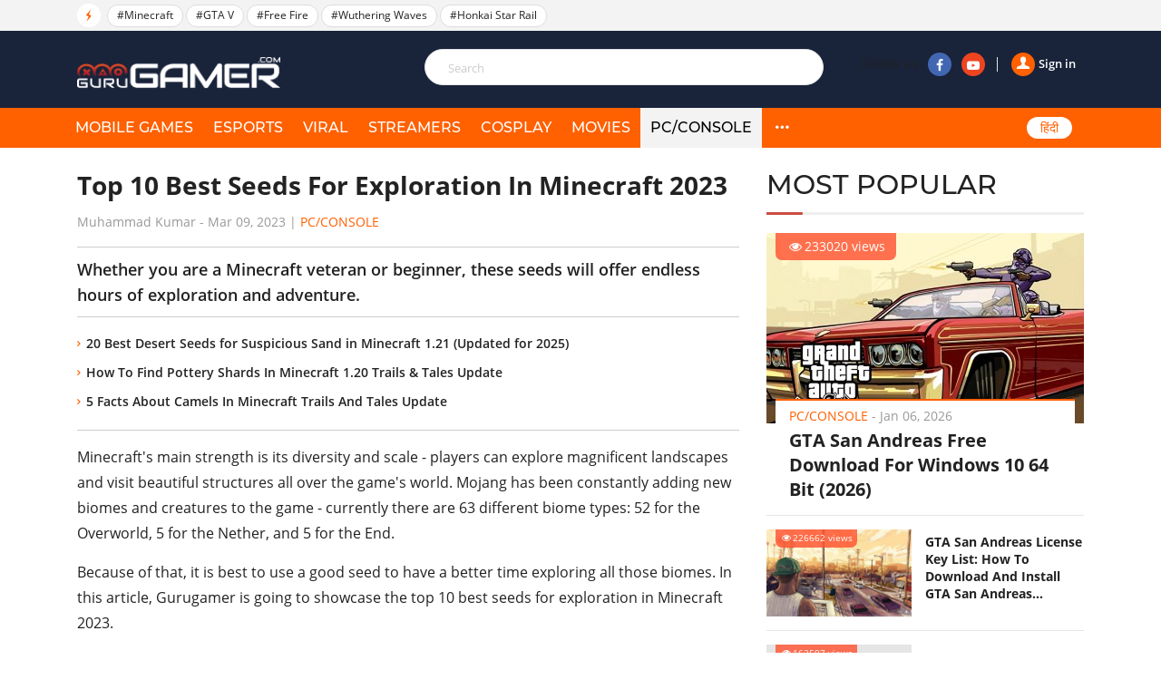

--- FILE ---
content_type: text/html; charset=UTF-8
request_url: https://gurugamer.com/pc-console/top-10-best-seeds-for-exploration-in-minecraft-2023-21824
body_size: 12322
content:
<!DOCTYPE html>
<html lang="en-IN" xmlns="http://www.w3.org/1999/xhtml"
      xmlns:og="http://ogp.me/ns#"
      xmlns:fb="https://www.facebook.com/2008/fbml">
<head>
    <meta charset="UTF-8"/>
    <meta content="IE=Edge" http-equiv="X-UA-Compatible"/>
    <meta content="width=device-width, initial-scale=1.0" name="viewport"/>
    <link rel="shortcut icon" href="/favicon.ico" type="image/x-icon"/>
    <title>Top 10 Best Seeds For Exploration In Minecraft 2023</title>
    <meta property="fb:pages" content="102999771334942"/>
    <link rel="apple-touch-icon" sizes="57x57" href="https://static.gurugamer.com/logo/apple-touch-icon-57x57.png"/>
    <link rel="apple-touch-icon" sizes="60x60" href="https://static.gurugamer.com/logo/apple-touch-icon-60x60.png"/>
    <link rel="apple-touch-icon" sizes="72x72" href="https://static.gurugamer.com/logo/apple-touch-icon-72x72.png"/>
    <link rel="apple-touch-icon" sizes="76x76" href="https://static.gurugamer.com/logo/apple-touch-icon-76x76.png"/>
    <link rel="apple-touch-icon" sizes="114x114" href="https://static.gurugamer.com/logo/apple-touch-icon-114x114.png"/>
    <link rel="apple-touch-icon" sizes="120x120" href="https://static.gurugamer.com/logo/apple-touch-icon-120x120.png"/>
    <link rel="apple-touch-icon" sizes="144x144" href="https://static.gurugamer.com/logo/apple-touch-icon-144x144.png"/>
    <link rel="apple-touch-icon" sizes="152x152" href="https://static.gurugamer.com/logo/apple-touch-icon-152x152.png"/>
    <link rel="apple-touch-icon" sizes="180x180" href="https://static.gurugamer.com/logo/apple-touch-icon-180x180.png"/>
    <meta property="og:site_name" content="GuruGamer.com"/>
    <meta name="robots" content="index, follow"/>
    <meta name="robots" content="max-image-preview:large">
<meta property="fb:app_id" content="254142428848734"/>
    <meta property="og:title" content="Top 10 Best Seeds For Exploration In Minecraft 2023"/>
    <meta name="twitter:title" content="Top 10 Best Seeds For Exploration In Minecraft 2023"/>
    <meta name="description" content="Whether you are a Minecraft veteran or beginner, these seeds will offer endless hours of exploration and adventure."/>
    <meta property="og:description" itemprop="description" content="Whether you are a Minecraft veteran or beginner, these seeds will offer endless hours of exploration and adventure."/>
    <meta name="twitter:description" content="Whether you are a Minecraft veteran or beginner, these seeds will offer endless hours of exploration and adventure."/>
    <meta property="og:type" content="article"/>
    <meta property="og:url" itemprop="url" content="https://gurugamer.com/pc-console/top-10-best-seeds-for-exploration-in-minecraft-2023-21824"/>
    <link rel="canonical" href="https://gurugamer.com/pc-console/top-10-best-seeds-for-exploration-in-minecraft-2023-21824"/>
        <meta name="twitter:card" content="summary_large_image"/>
<meta name="twitter:site" content="@ComGurugamer"/>
<meta name="twitter:creator" content="@ComGurugamer"/>
    <meta property="og:image" itemprop="thumbnailUrl" content="https://img.gurugamer.com/resize/1200x-/2023/02/14/minecraft-0-b41a.jpg"/>
    <meta property="og:image:width" content="1200"/>
    <meta property="og:image:height" content="628"/>
    <meta name="twitter:image" content="https://img.gurugamer.com/resize/1200x-/2023/02/14/minecraft-0-b41a.jpg"/>
    <meta property="article:published_time" content="2023-03-09T12:30:00+05:30"/>
    <link rel="amphtml" href="https://gurugamer.com/pc-console/top-10-best-seeds-for-exploration-in-minecraft-2023-21824/amp"/>

<link rel="alternate" type="application/rss+xml" href="https://gurugamer.com/feed" title="GuruGamer.com &raquo; Feed"/>
    <link rel="alternate" type="application/rss+xml" href="https://gurugamer.com/pc-console/top-10-best-seeds-for-exploration-in-minecraft-2023-21824/feed"
          title="Top 10 Best Seeds For Exploration In Minecraft 2023 &raquo; Feed"/>

        
    <link rel="manifest" href="/manifest.json"/>
    <meta name="theme-color" content="#c53427">

    <link rel="preload" href="https://static.gurugamer.com/font/fontello-v1/fontello.woff2" as="font" type="font/woff2" crossorigin>
    <link rel="preload" href="https://static.gurugamer.com/font/OpenSans-Regular.woff2" as="font" type="font/woff2" crossorigin>
    <link rel="preload" href="https://static.gurugamer.com/font/OpenSans-Bold.woff2" as="font" type="font/woff2" crossorigin>
    <link rel="preload" href="https://static.gurugamer.com/font/OpenSans-Semibold.woff2" as="font" type="font/woff2" crossorigin>
    <link rel="preload" href="https://static.gurugamer.com/font/Montserrat-Medium.woff2" as="font" type="font/woff2" crossorigin>

            <link rel="stylesheet" type="text/css" href="https://static.gurugamer.com/css/guru_post.min.css?v=1.0.54&token=b0nQN4_ri1n64ixbJ_04bg&ts=4076011907"/>
    
    <!-- Google Tag Manager -->
    <script>(function (w, d, s, l, i) {
            w[l] = w[l] || [];
            w[l].push({
                'gtm.start':
                    new Date().getTime(), event: 'gtm.js'
            });
            var f = d.getElementsByTagName(s)[0],
                j = d.createElement(s), dl = l != 'dataLayer' ? '&l=' + l : '';
            j.async = true;
            j.src =
                'https://www.googletagmanager.com/gtm.js?id=' + i + dl;
            f.parentNode.insertBefore(j, f);
        })(window, document, 'script', 'dataLayer', 'GTM-NMHF9M7');</script>
    <!-- End Google Tag Manager -->

    <!-- Facebook Pixel Code -->
        <!-- End Facebook Pixel Code -->

    <script type="text/javascript">
        var oEmbedToken = "254142428848734|24b63ef2299358bc4848e79d5ba9d15e";
    </script>
</head>

<body>
<div id="fb-root"></div>
<div id="ads_position_11" style="position: relative">
    <a href="javascript:void(0);" class="special-ad-close" title="Close"></a>
</div>
<header id="top" style="position: relative">
    <div class="top-head">
        <ul class="container">
            <li class="li-left">
                <span class="ic-flash"><i class="icon-flash-1"></i></span>
                <span class="list-tag tag-box owl-carousel owl-theme" id="trending-slider">
                                <a href="/minecraft.html" class="tag-item" title="Minecraft">#Minecraft</a>
            <a href="/gta-v.html" class="tag-item" title="GTA V">#GTA V</a>
            <a href="/free-fire.html" class="tag-item" title="Free Fire">#Free Fire</a>
            <a href="/wuthering-waves.html" class="tag-item" title="Wuthering Waves">#Wuthering Waves</a>
            <a href="/honkai-star-rail.html" class="tag-item" title="Honkai Star Rail">#Honkai Star Rail</a>
                        
                </span>
                <span class="sp-right hdt">
                  <a target="_blank" rel="nofollow" href="https://www.facebook.com/Gurugamer1" title="" class="fb">
                      <i class="icon-facebook-1"></i>
                  </a>
                  <a target="_blank" rel="nofollow" href="https://www.youtube.com/indigaming"
                     title="" class="yt">
                      <i class="icon-youtube-play"></i>
                  </a>
                </span>
            </li>
        </ul>
    </div>
    <div class="container" id="menu-header">
        <span class="bt-m">
            <i class="icon-menu"></i>
                    </span>
        <span class="bt-s"><i class="icon-search"></i><i class="icon-cancel"></i></span>
                    <a href="/" class="logo" title="Gurugamer.com | #1 Gaming News &amp; Reviews Website in India"></a>
                <div class="li-right" id="form-search" style="z-index: 100;height: 60px;">
            <form action="" class="fr-search js-search-form">
                <input maxlength="100" type="text" class="inp js-search-text" placeholder="Search">
                <button class="btn-search js-search-submit" type="submit"><i class="icon-search"></i></button>
            </form>
            <div class="box-right">
                <div class="box-user js-account-info on-loading">
                    <div class="signin show">
                        <a href="javascript:void(0);" class="js-login">
                            <span class="avt"><i class="icon-user-1"></i></span>Sign in                        </a>
                    </div>
                </div>
                <span class="sp-right">Follow us
                  <a rel="nofollow" target="_blank" href="https://www.facebook.com/Gurugamer1" title="Facebook"
                     class="fb"><i class="icon-facebook-1"></i></a>
                  <a rel="nofollow" target="_blank" href="https://www.youtube.com/indigaming" title="Youtube"
                     class="yt"><i class="icon-youtube-play"></i></a>
                </span>
            </div>
        </div>
    </div>
    <div class="menu">
        <div class="container">
                                                <div class="bg-menu"></div>
            <div class="nav">
                <div class="box-user-mb on-loading">
                    <div class="signin show">
                        <a href="javascript:void(0);" class="js-login">
                            <span class="avt">
                                <i class="icon-user-1"></i>
                            </span>
                            Sign in                        </a>
                    </div>
                </div>
                <span class="second-cancel-btn"><i class="icon-cancel"></i></span>
                <ul class="in-nav">
                    <li class="">
                        <a href="/mobile-games" title="MOBILE GAMES">MOBILE GAMES</a>
                    </li>
                    <li class="">
                        <a href="/esports" title="eSPORTS">eSPORTS</a>
                    </li>
                    <li class="">
                        <a href="/viral" title="VIRAL">VIRAL</a>
                    </li>
                    <li class="">
                        <a href="/streamers" title="STREAMERS">STREAMERS</a>
                    </li>
                    <li class="">
                        <a href="/cosplay" title="COSPLAY">COSPLAY</a>
                    </li>
                    <li class="">
                        <a href="/movies" title="MOVIES">MOVIES</a>
                    </li>
                                            <li class="hmb active">
                            <a href="/pc-console" title="PC/Console">PC/Console</a>
                        </li>
                                        <li class="hdt active">
                        <a href="/pc-console" title="PC/CONSOLE">PC/CONSOLE</a>
                    </li>
                    <li class="hdt">
                        <a href="/reviews" title="REVIEWS">REVIEWS</a>
                    </li>
                    <li class="hdt">
                        <a href="/videos" title="VIDEOS">VIDEOS</a>
                    </li>
                    <li class="hdt">
                        <a href="/sports" title="SPORTS">SPORTS</a>
                    </li>
                    <li class="hmb menu-icon more">
                        <a href="javascript:;" title="More" rel="nofollow">
                            <i class="icon-dot-3"></i>
                            <i class="icon-cancel"></i>
                        </a>
                    </li>
                    <li class="select-language mb-left desk-top-right">
                        <a href="https://hindi.gurugamer.com"
                           title="हिंदी">हिंदी</a>
                    </li>
                </ul>
            </div>
        </div>
    </div>
    <div class="full-menu">
        <ul class="container">
            <li>
                <a href="/mobile-games" title="MOBILE GAMES">MOBILE GAMES</a>
            </li>
            <li>
                <a href="/esports" title="eSPORTS">eSPORTS</a>
            </li>
            <li>
                <a href="/viral" title="VIRAL">VIRAL</a>
            </li>
            <li>
                <a href="/streamers" title="STREAMERS">STREAMERS</a>
            </li>
            <li>
                <a href="/cosplay" title="COSPLAY">COSPLAY</a>
            </li>
            <li>
                <a href="/movies" title="MOVIES">MOVIES</a>

            </li>
            <li>
                <a href="/pc-console" title="PC/CONSOLE">PC/CONSOLE</a>
            </li>
            <li>
                <a href="/reviews" title="REVIEWS">REVIEWS</a>
            </li>
            <li>
                <a href="/videos" title="VIDEOS">VIDEOS</a>
            </li>
            <li>
                <a href="/sports" title="SPORTS">SPORTS</a>
            </li>
        </ul>
    </div>
</header>

                <div class="container-main">
        <article class="page-detail">
                <div class="container clear">
            <div class="col-big col-current">

                <div class="post-detail current-story box-post current-url"
                     id="next-story-21824"
                     data-id="21824"
                     data-url="/pc-console/top-10-best-seeds-for-exploration-in-minecraft-2023-21824"
                     data-token="g+7vHW3KXamL8V/iprAIdEXwL6+1FWRHvvOW/DB6x3Ax/O0Td5i5PfnT3vEjQ+YElNxJEBiBWHvt99ctjlHf4O+OWBchZy3oN42uIqh7TPbeOQsjN2Lw+aQ3gJJjgoQROm9qlUMQZx/Y3Vlq559Axw=="
                     data-c="3"
                     data-ad-disabled="0">
                                        <div class="box-title-detail">
                        <h1 class="title-detail post-url">
                            Top 10 Best Seeds For Exploration In Minecraft 2023
                        </h1>
                        <p class="info-news">
                                                            <span title="Muhammad Kumar">Muhammad Kumar</span>
                                                        - <span class="time-ago"
                                    title="2023-03-09T12:30:00+05:30">Mar 09, 2023</span> |
                            <a href="/pc-console" class="lnk-org">PC/Console</a>
                        </p>
                    </div>
                    <h2 class="short-desc-detail">
                        Whether you are a Minecraft veteran or beginner, these seeds will offer endless hours of exploration and adventure.
                    </h2>
                                            <ul class="more-lnk">
                                                            <li><a href="/pc-console/20-best-desert-seeds-for-suspicious-sand-in-minecraft-1-21-21814" class="it-lnk">20 Best Desert Seeds for Suspicious Sand in Minecraft 1.21 (Updated for 2025)</a></li>
                                                            <li><a href="/pc-console/how-to-find-pottery-shards-in-minecraft-1-20-trails-tales-update-21813" class="it-lnk">How To Find Pottery Shards In Minecraft 1.20 Trails &amp; Tales Update</a></li>
                                                            <li><a href="/pc-console/5-facts-about-camels-in-minecraft-trails-and-tales-update-21817" class="it-lnk">5 Facts About Camels In Minecraft Trails And Tales Update</a></li>
                                                    </ul>
                    
                    <div class="desciption post-content content-news">
                        <p>Minecraft's main strength is its diversity and scale - players can explore magnificent landscapes and visit beautiful structures all over the game's world. Mojang has been constantly adding new biomes and creatures to the game - currently there are 63 different biome types: 52 for the Overworld, 5 for the Nether, and 5 for the End.</p>
<p>Because of that, it is best to use a good seed to have a better time exploring all those biomes. In this article, Gurugamer is going to showcase the top 10 best seeds for exploration in Minecraft 2023.</p>
<h2 id="mcetoc_1g62i28ftms">1. Multiple Biomes at Spawn</h2>
<ul>
<li><strong>Seed: 46942827301</strong></li>
</ul>
<figure id="attachment_102236" class="wp-caption alignnone" style="width: 740px"><img src="https://img.gurugamer.com/resize/480x-/no-avatar.jpg" data-src="https://img.gurugamer.com/resize/740x-/2022/06/21/faa5c-16557775473071-1920-e499.jpg" width="740" height="421" class="wp-image-102236 lazy-image" alt="Faa5c 16557775473071 1920" /><figcaption class="wp-caption-text">Multiple Biomes at Spawn</figcaption></figure>
<p>Seeds with multiple biomes near spawn are a Minecraft classic. The more biomes you can find near your spawn, the better. In this particular seed, players spawn in a mountain grove with a number of other biomes surrounding it.</p><ins class="adsbygoogle"
     style="display:block"
     data-ad-client="ca-pub-3353093352836916"
     data-ad-slot="2344726653"
     data-ad-format="auto"
     data-full-width-responsive="true"></ins>
<script>
     (adsbygoogle = window.adsbygoogle || []).push({});
</script>
<p>Within a few steps of the spawn point, it is possible to find snowy mountain peaks, a dark forest,  jungles/bamboo jungles, and even an old spruce wood taiga. These unique biomes provide players with a lot of variety for their blocks, which allows them to create unique structures right from the start.</p>
<h2>2. Mushroom Island</h2>
<ul>
<li><strong>Seed: 7749012223532925400</strong></li>
</ul>
<p>This seed has one of the biggest Mushroom Field islands I’ve ever come across in Minecraft. The biome is perfect to settle down and build your first base, as it does not have hostile mob spawns.</p><ins class="adsbygoogle"
     style="display:block"
     data-ad-client="ca-pub-3353093352836916"
     data-ad-slot="5715504767"
     data-ad-format="auto"
     data-full-width-responsive="true"></ins>
<script>
     (adsbygoogle = window.adsbygoogle || []).push({});
</script>
<p>The island is surrounded by a ring of Ocean Monuments. Additionally, you can head east and find a colder climate with snowy villages and igloos. Alternatively, there are multiple biomes to explore in the west. You’ll also find multiple villages; you can choose which ones you’d like to raid.</p>
<figure id="attachment_99719" class="wp-caption alignnone" style="width: 740px"><img src="https://img.gurugamer.com/resize/480x-/no-avatar.jpg" data-src="https://img.gurugamer.com/resize/740x-/2022/02/08/mushroom-field-2f87.jpg" width="740" height="416" class="wp-image-99719 lazy-image" alt="Mushroom Field" /><figcaption class="wp-caption-text">Mushroom Island</figcaption></figure>
<h2>3. Stony mountains with Village</h2>
<ul>
<li><strong>Seed: -494460667990824802</strong></li>
</ul>
<p>This seed spawns players right on top of a circular and stony mountain range that spans hundreds of blocks. The best part is that the center of the mountain biome is a small, lukewarm Ocean biome. This is fairly rare, allowing players a good source of water and various other resources for their builds.</p>
<figure id="attachment_106015" class="wp-caption alignnone" style="width: 740px"><img src="https://img.gurugamer.com/resize/480x-/no-avatar.jpg" data-src="https://img.gurugamer.com/resize/740x-/2023/02/06/stony-mountains-with-village-f3e9.png" width="740" height="416" class="wp-image-106015 lazy-image" alt="Stony Mountains With Village" /><figcaption class="wp-caption-text">Stony mountains with Village</figcaption></figure>
<p>Additionally, a Plains Village generates right at the foot of this mountain, which allows players to loot various resources. There is also a forest biome right next to it as well.</p>
<h2 id="mcetoc_1g62i28ftn0">4. Ice Spike Villages</h2>
<ul>
<li><strong>Seed Code: -1683905072585972978</strong></li>
</ul>
<figure id="attachment_102241" class="wp-caption alignnone" style="width: 740px"><img src="https://img.gurugamer.com/resize/480x-/no-avatar.jpg" data-src="https://img.gurugamer.com/resize/740x-/2022/06/21/ice-spikes-biome-babe.png" width="740" height="387" class="wp-image-102241 lazy-image" alt="Ice Spikes Biome" /><figcaption class="wp-caption-text">Ice Spike Villages</figcaption></figure>
<p>Ice spike biomes in Minecraft are nearly inhospitable but look super good for a base. While this seed has nothing at the exact spawn point, players can find two villages nearby at (X: 243, Y: 63, Z: 239) and (X: 85, Y: 65, Z: -159). By looting and trading in these villages, they should have enough items to kickstart building a Minecraft base.</p>
<h2>5. Desert Temple + 2 villages</h2>
<ul>
<li><strong>Seed: 11067183474</strong></li>
</ul>
<figure id="attachment_89702" class="wp-caption alignnone" style="width: 740px"><img src="https://img.gurugamer.com/resize/480x-/no-avatar.jpg" data-src="https://img.gurugamer.com/resize/740x-/2021/07/21/excavated-desert-temple-fddf.png" width="740" height="392" class="wp-image-89702 lazy-image" alt="Excavated Desert Temple" /><figcaption class="wp-caption-text">Desert Temple + 2 villages</figcaption></figure>
<p>This seed is similar to the first one, with players spawning in a huge desert village that has multiple farms and even an ironsmith in it. There is also a 2nd large village just a few dozen blocks away, with its own lava pool.</p>
<p>The thing that makes the second village special is the desert temple right next to it. Players can loot both villages for the tools to start their archaeology journey immediately.</p>
<h2 id="mcetoc_1g4s20p4276">6. 10 Ancient Cities in Deep Dark</h2>
<ul>
<li><strong>Seed: 5146159088207717555</strong></li>
</ul>
<p>Usually, a single deep dark biome can only spawn one Ancient City. This makes gathering unique drops pretty tedious, as you need to find the biomes multiple times. However, this seed has 10 ancient cities spawn inside a single large deep dark biome, creating a gigantic city complex. Players can head from one city to another to collect all the loot they want</p>
<figure id="attachment_103553" class="wp-caption alignnone" style="width: 740px"><img src="https://img.gurugamer.com/resize/480x-/no-avatar.jpg" data-src="https://img.gurugamer.com/resize/740x-/2022/08/29/the-warden-ancient-city-centre-monument-0538.jpg" width="740" height="416" class="wp-image-103553 lazy-image" alt="The Warden Ancient City Centre Monument" /><figcaption class="wp-caption-text">10 Ancient Cities in Deep Dark</figcaption></figure>
<h2 id="mcetoc_1g62i28ftn3">7. Hollow Mountain</h2>
<ul>
<li><strong>Seed Code: 8486672581758651406</strong></li>
</ul>
<p>Mountains in Minecraft sometimes generate in a very unusual way, and in this seed, it spawns overlapping a cave biome. The whole mountain is hollowed, featuring berries similar to a lush cave biome. There should be a small crash at the base of the mountain that allows players to enter and explore.</p>
<figure id="attachment_102243" class="wp-caption alignnone" style="width: 740px"><img src="https://img.gurugamer.com/resize/480x-/no-avatar.jpg" data-src="https://img.gurugamer.com/resize/740x-/2022/06/21/9231f-16554348722450-1920-e1b1.jpg" width="740" height="416" class="wp-image-102243 lazy-image" alt="9231f 16554348722450 1920" /><figcaption class="wp-caption-text">Hollow Mountain</figcaption></figure>
<h2>8. Badlands Mountains with Woodland Mansion</h2>
<ul>
<li><strong>Seed: 6970272819056372946</strong></li>
</ul>
<p>This seed starts you off in a flat area of a Badlands biome. All of its mountains are pretty large in size, with some of them even extending up to the maximum height.</p>
<figure id="attachment_106021" class="wp-caption alignnone" style="width: 740px"><img src="https://img.gurugamer.com/resize/480x-/no-avatar.jpg" data-src="https://img.gurugamer.com/resize/740x-/2023/02/06/badlands-mountains-with-woodland-mansion-2d66.jpg" width="740" height="416" class="wp-image-106021 lazy-image" alt="Badlands Mountains With Woodland Mansion" /><figcaption class="wp-caption-text">Badlands Mountains with Woodland Mansion</figcaption></figure>
<p>The eastern side of your spawn area contains a mangrove swamp, which has a Woodland Mansion at its edge. Furthermore, this Woodland Mansion connects to one end with a Lukewarm Lake, which has a Plains Village at its other end.</p>
<h2>9. Border Village Between Biomes</h2>
<ul>
<li><strong>Seed: 21320</strong></li>
</ul>
<p>This Minecraft seed has a little bit of everything. It spawns at a crossroad bordering a forest, jungle, and badlands biome at approximately (X: -250, Z: -150). The village in this spawn is also quite a bit larger than what players can usually find. Being close to a badland biome also provides opportunities to explore mineshafts for XP and loot.</p>
<figure id="attachment_102276" class="wp-caption alignnone" style="width: 740px"><img src="https://img.gurugamer.com/resize/480x-/no-avatar.jpg" data-src="https://img.gurugamer.com/resize/740x-/2022/06/22/0797d-16558615134895-1920-abf6.jpg" width="740" height="416" class="wp-image-102276 lazy-image" alt="0797d 16558615134895 1920" /><figcaption class="wp-caption-text">Border Village Between Biomes</figcaption></figure>
<p>It might take a while to travel to the village but after players have reached it, they would have enough supplies for their survival and building needs.</p>
<h2>10. Lake And Snowy Mountains</h2>
<ul>
<li><strong>Seed: -6614148827412908321</strong></li>
</ul>
<p>With this seed, you’ll find a Taiga Village nestled into the side of a mountain, which overlooks a lake. Near spawn is a Zombie Plains Village as well as buried treasure. As you explore outwards, you’ll also find an Igloo and Plains Village.</p>
<figure id="attachment_92812" class="wp-caption alignnone" style="width: 740px"><img src="https://img.gurugamer.com/resize/480x-/no-avatar.jpg" data-src="https://img.gurugamer.com/resize/740x-/2021/09/11/snowy-taiga-ddca.png" width="740" height="392" class="wp-image-92812 lazy-image" alt="Snowy Taiga" /><figcaption class="wp-caption-text">Lake And Snowy Mountains</figcaption></figure>
<p>The seed does have more to offer, though.  The island in the middle of the lake would be perfect for a mansion. And behind it is a stunning icy mountain range.</p>
<p><em><strong>&gt;&gt;&gt; Read more: <a href="https://gurugamer.com/pc-console/5-facts-about-camels-in-minecraft-trails-and-tales-update-21817">5 Facts About Camels In Minecraft Trails And Tales Update</a></strong></em></p>

                    </div>
                    <div class="box-plugin-socical">
    <div class="fb-like"
         data-href="https://gurugamer.com/pc-console/top-10-best-seeds-for-exploration-in-minecraft-2023-21824"
         data-layout="button_count" data-action="like" data-size="large"
         data-share="true">
    </div>
</div>
                        <div class="tab-tag">
        <span class="btn-tag" title="">Tags</span>
        <div class="list-tag owl-carousel-detail owl-carouse" id="list-tag-main">
                            <a class="item-tag" href="/minecraft.html"
                   title="Minecraft" rel="tag">#Minecraft
                </a>
                            <a class="item-tag" href="/minecraft-1-20.html"
                   title="Minecraft 1.20" rel="tag">#Minecraft 1.20
                </a>
                            <a class="item-tag" href="/minecraft-guide.html"
                   title="Minecraft Guide" rel="tag">#Minecraft Guide
                </a>
                        <a></a>
        </div>
    </div>


                    
                    <div class="box-comment">
    <h2 class="title-header-cm"><span id="total-badge-21824"></span> Comments</h2>
    <div class="pull-right-cm">Sort by <a href="javascript:void(0)" class="btn-bd sort-comment active" data-type="0">Newest</a>|<a href="javascript:void(0)" class="btn-bd sort-comment" data-type="1">Popular</a></div>
    <form class="frm-comment">
        <textarea id="txt-cm-21824" type="text" class="inp-cm input-cm" name="txt-cm" required maxlength="1000" data-parent-id="0"></textarea>
        <label for="txt-cm-21824" class="lbl-msg">
                            Please <a href="javascript:void(0)" class="lnk-org js-login">sign in</a> to send your comment.
                    </label>
        <div class="action">
            <button class="btn-comment" type="submit">Send</button>
        </div>
    </form>
    <div id="post-comment-21824" class="list-comment">
        <a href="javascript: void(0)" class="lnk-more-comment more-comments" data-data-id="21824">
            <i class="icon-right"></i>View more comments
        </a>
    </div>
</div>
                                            <a href="https://gurugamer.com/pc-console/ultimate-guide-to-the-best-pets-in-minecraft-survival-2026-edition-26315"
                           class="next-news"
                           data-target-url="/ajax/related-post.json"
                           data-next-id="26315"
                           data-token="hK/T8XcTnEvEIhV445UiQkom0yJjdBEf/CfvvLaNLTNY0pGdJWP1yWII0FwVYRGQEYR39agWzYDkLjz8szaJ7iivx6WHGtWfR1NnWuoDa4AuIlm1zvK9ScyYshVWgo27U7+YdST0yNYkXN8lY4aajQ==">
                            <span class="span">Next story</span>
                            <i class="icon-down-circle"></i>
                        </a>
                        <div id="loading-panel" class="wrapper hidden">
    <div class="wrapper-cell">
        <div class="image animated-background" style="width: 100%;"></div>
        <div class="text">
            <div class="text-title animated-background"></div>
            <div class="text-title animated-background"></div>
            <div class="text-title animated-background"></div>
            <div class="text-title animated-background"></div>
            <div class="text-title animated-background"></div>
        </div>
    </div>
</div>                                    </div>
            </div>
            <div class="col-sm box-sm">

                    <div class="box-popular">
        <h2 class="title-box">MOST POPULAR</h2>
        <div class="inner-pop">
            <div class="inner-sl owl-carousel owl-theme" id="most-popular-slider">
                                                <div class="item-news big-news">
                        <div class="image">
                            <a href="/pc-console/gta-san-andreas-free-download-for-windows-10-64-bit-14711">
                                <img width="350" height="210" class="lazy-image" src="https://img.gurugamer.com/crop/350x210/no-avatar.jpg" data-src="https://img.gurugamer.com/crop/350x210/2020/12/04/gta-san-andreas-window-10-2-b143.jpg" alt="GTA San Andreas Free Download For Windows 10 64 Bit (2026)"/>
                            </a>
                            <span class="num-view"><i class="icon-eye"></i>233020 views</span>
                        </div>
                        <div class="caption">
                            <p class="info-news">
                                <a href="/pc-console" title=PC/Console""
                                   class="lnk-org">PC/Console</a> -
                                <span class="time-ago"
                                      title="2026-01-06T18:40:00+05:30">Jan 06, 2026</span>
                            </p>
                            <h3 class="title">
                                <a href="/pc-console/gta-san-andreas-free-download-for-windows-10-64-bit-14711">GTA San Andreas Free Download For Windows 10 64 Bit (2026)</a>
                            </h3>
                        </div>
                    </div>
                                                                <div class="item-news sub-items clear">
                        <div class="image">
                            <a href="/pc-console/gta-san-andreas-license-key-16766">
                                <img width="160" height="96" src="https://img.gurugamer.com/crop/350x210/no-avatar.jpg" data-src="https://img.gurugamer.com/crop/350x210/2021/04/23/2553203-b0e2.jpg" alt="GTA San Andreas License Key List: How To Download And Install GTA San Andreas (Updated 2025)" class="img lazy-image"/></a>
                            <span class="num-view"><i class="icon-eye"></i>226662 views</span>
                        </div>
                        <div class="caption">
                            <p class="info-news">
                                <a href="/pc-console" title="PC/Console"
                                   class="lnk-org">PC/Console</a> -
                                <span class="time-ago"
                                      title="2025-05-25T19:39:00+05:30">May 25, 2025</span>
                            </p>
                            <h3 class="title">
                                <a href="/pc-console/gta-san-andreas-license-key-16766">GTA San Andreas License Key List: How To Download And Install GTA San Andreas (Updated 2025)</a>
                            </h3>
                        </div>
                    </div>
                                                                <div class="item-news sub-items clear">
                        <div class="image">
                            <a href="/pc-console/gta-5-nsfw-mods-18558">
                                <img width="160" height="96" src="https://img.gurugamer.com/crop/350x210/no-avatar.jpg" data-src="https://img.gurugamer.com/crop/350x210/2021/09/16/3-9977.jpg" alt="11 Best GTA 5 NSFW Mods (Updated for 2025) &amp; Where To Download" class="img lazy-image"/></a>
                            <span class="num-view"><i class="icon-eye"></i>162597 views</span>
                        </div>
                        <div class="caption">
                            <p class="info-news">
                                <a href="/pc-console" title="PC/Console"
                                   class="lnk-org">PC/Console</a> -
                                <span class="time-ago"
                                      title="2025-05-09T15:17:00+05:30">May 09, 2025</span>
                            </p>
                            <h3 class="title">
                                <a href="/pc-console/gta-5-nsfw-mods-18558">11 Best GTA 5 NSFW Mods (Updated for 2025) &amp; Where To Download</a>
                            </h3>
                        </div>
                    </div>
                                                                <div class="item-news sub-items clear">
                        <div class="image">
                            <a href="/pc-console/minecraft-java-edition-redeem-code-free-14487">
                                <img width="160" height="96" src="https://img.gurugamer.com/crop/350x210/no-avatar.jpg" data-src="https://img.gurugamer.com/crop/350x210/2020/12/02/minecraft-java-edition-4575.jpg" alt="How To Get Minecraft Java Edition Redeem Code Free (Updated 2025)" class="img lazy-image"/></a>
                            <span class="num-view"><i class="icon-eye"></i>135007 views</span>
                        </div>
                        <div class="caption">
                            <p class="info-news">
                                <a href="/pc-console" title="PC/Console"
                                   class="lnk-org">PC/Console</a> -
                                <span class="time-ago"
                                      title="2025-06-07T07:16:00+05:30">Jun 07, 2025</span>
                            </p>
                            <h3 class="title">
                                <a href="/pc-console/minecraft-java-edition-redeem-code-free-14487">How To Get Minecraft Java Edition Redeem Code Free (Updated 2025)</a>
                            </h3>
                        </div>
                    </div>
                                                                <div class="item-news sub-items clear">
                        <div class="image">
                            <a href="/pc-console/gta-san-andreas-free-download-for-windows-10-10953">
                                <img width="160" height="96" src="https://img.gurugamer.com/crop/350x210/no-avatar.jpg" data-src="https://img.gurugamer.com/crop/350x210/2020/06/22/grand-theft-auto-san-andreas-b936.jpg" alt="How To Get GTA San Andreas Free Download For Windows 10" class="img lazy-image"/></a>
                            <span class="num-view"><i class="icon-eye"></i>127657 views</span>
                        </div>
                        <div class="caption">
                            <p class="info-news">
                                <a href="/pc-console" title="PC/Console"
                                   class="lnk-org">PC/Console</a> -
                                <span class="time-ago"
                                      title="2020-06-22T14:49:00+05:30">Jun 22, 2020</span>
                            </p>
                            <h3 class="title">
                                <a href="/pc-console/gta-san-andreas-free-download-for-windows-10-10953">How To Get GTA San Andreas Free Download For Windows 10</a>
                            </h3>
                        </div>
                    </div>
                                        </div>
        </div>
    </div>
                                                                                                
                
                    <div class="box-news-sm box-left-ft">
        <h2 class="title-box">FEATURED STORIES</h2>
                <figure class="item-news-left">
            <a href="/pc-console/ultimate-guide-to-minecrafts-spongebob-biomes-download-setup-and-survival-strategies-26089" class="image" title="Ultimate Guide to Minecraft&#039;s SpongeBob Biomes: Download, Setup, and Survival Strategies">
                <img width="160" height="96" class="lazy-image img" src="https://img.gurugamer.com/crop/160x96/no-avatar.jpg" data-src="https://img.gurugamer.com/crop/160x96/2025/12/20/8a552-17661869914103-1920-4890.jpg" alt="Ultimate Guide to Minecraft&#039;s SpongeBob Biomes: Download, Setup, and Survival Strategies">
            </a>
            <figcaption class="caption">
                <h3 class="h">
                    <a href="/pc-console/ultimate-guide-to-minecrafts-spongebob-biomes-download-setup-and-survival-strategies-26089" title="Ultimate Guide to Minecraft&#039;s SpongeBob Biomes: Download, Setup, and Survival Strategies" class="title-news">Ultimate Guide to Minecraft&#039;s SpongeBob Biomes: Download, Setup, and Survival Strategies</a>
                </h3>
            </figcaption>
        </figure>
                <figure class="item-news-left">
            <a href="/pc-console/a-complete-guide-to-all-minecraft-world-types-21078" class="image" title="A Complete Guide To All Minecraft World Types (2025 Edition)">
                <img width="160" height="96" class="lazy-image img" src="https://img.gurugamer.com/crop/160x96/no-avatar.jpg" data-src="https://img.gurugamer.com/crop/160x96/2022/09/23/62f7b-16636617083985-1920-2b47.jpg" alt="A Complete Guide To All Minecraft World Types (2025 Edition)">
            </a>
            <figcaption class="caption">
                <h3 class="h">
                    <a href="/pc-console/a-complete-guide-to-all-minecraft-world-types-21078" title="A Complete Guide To All Minecraft World Types (2025 Edition)" class="title-news">A Complete Guide To All Minecraft World Types (2025 Edition)</a>
                </h3>
            </figcaption>
        </figure>
                <figure class="item-news-left">
            <a href="/pc-console/list-of-all-gta-5-jdm-cars-17955" class="image" title="List Of All GTA 5 JDM Cars And Their Real Life Counterpart">
                <img width="160" height="96" class="lazy-image img" src="https://img.gurugamer.com/crop/160x96/no-avatar.jpg" data-src="https://img.gurugamer.com/crop/160x96/2021/07/28/jesterclassic-gtao-75d4.jpg" alt="List Of All GTA 5 JDM Cars And Their Real Life Counterpart">
            </a>
            <figcaption class="caption">
                <h3 class="h">
                    <a href="/pc-console/list-of-all-gta-5-jdm-cars-17955" title="List Of All GTA 5 JDM Cars And Their Real Life Counterpart" class="title-news">List Of All GTA 5 JDM Cars And Their Real Life Counterpart</a>
                </h3>
            </figcaption>
        </figure>
                <figure class="item-news-left">
            <a href="/pc-console/top-7-most-challenging-missions-in-the-gta-series-17969" class="image" title="Top 7 Most Challenging Missions In The GTA Series">
                <img width="160" height="96" class="lazy-image img" src="https://img.gurugamer.com/crop/160x96/no-avatar.jpg" data-src="https://img.gurugamer.com/crop/160x96/2021/07/29/maxresdefault-5-49b8.jpg" alt="Top 7 Most Challenging Missions In The GTA Series">
            </a>
            <figcaption class="caption">
                <h3 class="h">
                    <a href="/pc-console/top-7-most-challenging-missions-in-the-gta-series-17969" title="Top 7 Most Challenging Missions In The GTA Series" class="title-news">Top 7 Most Challenging Missions In The GTA Series</a>
                </h3>
            </figcaption>
        </figure>
                <figure class="item-news-left">
            <a href="/pc-console/how-to-give-money-in-gta-5-online-11246" class="image" title="A Complete Guide On How To Give Money In GTA 5 Online 2025">
                <img width="160" height="96" class="lazy-image img" src="https://img.gurugamer.com/crop/160x96/no-avatar.jpg" data-src="https://img.gurugamer.com/crop/160x96/2020/07/07/maxresdefault-22-1eb7.jpg" alt="A Complete Guide On How To Give Money In GTA 5 Online 2025">
            </a>
            <figcaption class="caption">
                <h3 class="h">
                    <a href="/pc-console/how-to-give-money-in-gta-5-online-11246" title="A Complete Guide On How To Give Money In GTA 5 Online 2025" class="title-news">A Complete Guide On How To Give Money In GTA 5 Online 2025</a>
                </h3>
            </figcaption>
        </figure>
            </div>

                <div class="anchor"></div><div class="sticky-banner-wrapper">
                </div></div>
            <div class="col-big" id="box-related-articles">
                            </div>

        </div>
    </article>
    <input id="postId" type="hidden" value="21824"/>

    <script type="text/javascript">
        var alertMessages = {
            likeBtn: "Like",
            replyBtn: "Reply",
            viewMoreRepBtn: "View more replies",
            sendBtn: "Send",
            addCmtMessage: "Add a comment.",
            remaining_time_msg: '<span id="error-message">Please wait for <span id="counting-time">$remainingTime</span> seconds to send the next comment</span>',
            login_require_msg: 'Please <a href="javascript:void(0)" class="lnk-org js-login">sign in</a> to send your comment.'
        };
    </script>

    
    <script id="comment-template" type="text/x-jquery-tmpl">
        <div id="cmt${commentId}" class="item-comment" data-id="${commentId}" data-point="${point}">
            <div class="box-info-comment">
                <div class="avt-cm">
                    <img src="${getCommentUserAvatar()}" alt="${fullname}">
                </div>
                <div class="info-comment">
                    <p class="user-cm-name">${fullname}
                        <span class="time time-ago" title="${createdDate}">${createdDate}</span>
                    </p>
                </div>
                <div class="full-comment">
                    <p class="desc-cm">${content}</p>
                    <div class="action-cm">
                        <a href="javascript:void(0)" class="num-like like-comment" data-comment-id="${commentId}"><i class="icon-thumbs-up"></i>${alertMessages.likeBtn} (<span class="like-badge">${likeCount}</span>)</a>
                        <a href="javascript:void(0)" class="lnk-reply reply-btn" data-reply-count="${replyCount}" data-comment-id="${commentId}">${alertMessages.replyBtn} (${replyCount})</a>
                    </div>
                </div>
                <div id="replies-comment-${commentId}" class="sub-comment" data-id="${commentId}">
                {{if replies.hasMore}}
                    <div class="box-reply-more">
                        <a href="javascript: void(0)" class="lnk-more-comment more-replies-comment" data-comment-id="${commentId}"><i class="icon-right"></i> ${alertMessages.viewMoreRepBtn}</a>
                        {{if replies.preview}}
                            {{tmpl(replies.preview) "#user-avatar-preview"}}
                        {{/if}}
                        <span class="avt-more last-child"><i class="dot"></i><i class="dot"></i><i class="dot"></i></span>
                    </div>
                {{/if}}
                {{if replyCount>0 }}
                    {{if replies.replyList}}
                        {{tmpl(replies.replyList) "#reply-comment-template"}}
                    {{/if}}
                {{/if}}
                <div id="reply-comment-${commentId}" class="form-cm-mn hidden">
                    <div class="avt-cm"><img src="${userAvatar}" alt=""></div>
                    <form action="" method="" class="frm-cm">
                        <div class="control">
                            <textarea type="text" name="txt-cm" class="input-cm" placeholder="${alertMessages.addCmtMessage}" required maxlength="1000" data-parent-id="${commentId}"></textarea>
                        </div>
                        <button type="submit" class="btn-comment">${alertMessages.sendBtn}</button>
                    </form>
                </div>
                </div>
            </div>
        </div>
    </script>
    <script id="reply-comment-template" type="text/x-jquery-tmpl">
        <div class="item-comment" data-id="${commentId}" data-point="${point}">
            <div class="box-info-comment">
                <div class="avt-cm">
                    <img src="${getCommentUserAvatar()}" alt="${fullname}">
                </div>
                <div class="info-comment">
                    <p class="user-cm-name">${fullname}</p>
                    <p class="desc-cm">${content}</p>
                    <div class="action-cm">
                        <a href="javascript:void(0)" class="num-like like-comment" data-comment-id="${commentId}">
                            <i class="icon-thumbs-up"></i>${alertMessages.likeBtn} (<span class="like-badge">${likeCount}</span>)
                        </a>
                        <a href="javascript:void(0)" class="lnk-reply reply-btn" data-comment-id="${parentId}">${alertMessages.replyBtn}</a>
                    </div>
                </div>
            </div>
        </div>
    </script>
    <script id="user-avatar-preview" type="text/x-jquery-tmpl">
        <span class="avt-more"><img src="https://img.gurugamer.com/crop/150x150${$item.data}" alt=""></span>
    </script>
    
    <a class="up scrollToTop"><i class="icon-up"></i></a>
</div>
    <div class="fixed flex-box">
    <div class="relative-box" id="ads_position_3">
        <a href="javascript:void(0);" class="sticky-adsense-close" title="Close"></a>
    </div>
</div>

<footer class="site-footer" >
    <div class="box-lnk-ft">
                <ul class="menu-ft custom-modifier">
            <li>
                <a href="/mobile-games" title="MOBILE GAMES">MOBILE GAMES</a>
            </li>
            <li>
                <a href="/esports" title="eSPORTS">eSPORTS</a>
            </li>
            <li>
                <a href="/viral" title="VIRAL">VIRAL</a></li>
            <li>
                <a href="/streamers" title="STREAMERS">STREAMERS</a>
            </li>
            <li>
                <a href="/cosplay" title="COSPLAY">COSPLAY</a>
            </li>
            <li>
                <a href="/movies" title="MOVIES">MOVIES</a>
            </li>
        </ul>
    </div>
    <div class="container">
        <ul class="clear">
            <li class="col-f1 rm-st">
                <a title="https://gurugamer.com" aria-label="https://gurugamer.com" href="/" class="logo"></a>
            </li>
            <li class="col-f2 rm-st">
                <p class="name">GURU GAMER COMPANY</p>
                <p class="mail"><i class="icon-mail"></i>
                    <a rel="nofollow" class="mailto" href="mailto:gurugamerin@gmail.com">gurugamerin@gmail.com</a>
                </p>
            </li>
            <li class="col-f3 rm-st">
                <a href="/about-us" class="lnk-ft" title="About us">About us</a>
                <a href="/term-condition" class="lnk-ft" title="Terms and conditions">Terms and conditions</a>
                <a href="/site-map" class="lnk-ft" title="Sitemap">Sitemap</a>
            </li>
            <li class="col-f4 rm-st">
                <a target="_blank" rel="nofollow" href="https://www.facebook.com/Gurugamer1" class="btn-face">
                    <span class="sp-ic"><i class="icon-facebook-1"></i></span>
                    <span class="sp-center">Like us on Facebook</span>
                </a>
                <a target="_blank" rel="nofollow" href="https://www.youtube.com/indigaming" class="btn-yt">
                    <span class="sp-ic"><i class="icon-youtube-play"></i></span>
                    <span class="sp-center">Subscribe on youtube</span>
                </a>
                <a target="_blank" rel="nofollow" href="https://www.linkedin.com/in/da-viral-marketing-private-limited-9341411a3" class="btn-ld">
                    <span class="sp-ic"><i class="icon-linkedin"></i></span>
                    <span class="sp-center">FOLLOW US ON LINKEDIN</span>
                </a>
            </li>
        </ul>
        <address class="address">Add: 1201, Lodha Supremus, Senapati Bapat Marg, Lower Parel West, Mumbai - 400013</address>
    </div>
    <div class="after-f">
        <p style="margin-bottom: 6px">Copyright © 2020 Gurugamer.com - All rights reserved.</p>
        <a href="//www.dmca.com/Protection/Status.aspx?ID=00000000-0000-0000-0000-000000000000" title="DMCA.com Protection Status" class="dmca-badge"> <img src ="https://images.dmca.com/Badges/dmca-badge-w250-5x1-06.png?ID=00000000-0000-0000-0000-000000000000" alt="DMCA.com Protection Status"/></a>
            </div>
</footer>

<script>
    if ('serviceWorker' in navigator) {
        navigator.serviceWorker.register('/sw.js');
    }
</script>
<!--[if lt IE 9]>
<script type="text/javascript" src="https://static.gurugamer.com/js/html5shiv.js?v=1.0.13&token=njqHMnW2aa_yzE7iuBYUEQ&ts=4076011907"></script>
<![endif]-->
            <script type="text/javascript">
            window.tempNav = {
                'title': 'PC/Console',
                'url': '/pc-console',
            };
        </script>
            <script type="text/javascript" src="https://static.gurugamer.com/js/guru_post.en-IN.min.js?v=1.0.54&token=AULYruTTqYu0y7d1bu6CsA&ts=4076011907"></script>
    <!-- NewsArticle Schema -->
    <script type="application/ld+json">
    {
        "@context":"http://schema.org",
        "@type":"NewsArticle",
        "mainEntityOfPage":{
            "@type":"WebPage",
            "@id":"https://gurugamer.com/pc-console/top-10-best-seeds-for-exploration-in-minecraft-2023-21824"
        },
        "headline":"Top 10 Best Seeds For Exploration In Minecraft 2023",
        "description":"Whether you are a Minecraft veteran or beginner, these seeds will offer endless hours of exploration and adventure.",
        "image":{
            "@type":"ImageObject",
            "url":"https://img.gurugamer.com/resize/720x480/2023/02/14/minecraft-0-b41a.jpg",
            "width":720,
            "height":480
        },
        "datePublished":"2023-03-09T12:30:00+05:30",
        "dateModified":"2023-03-29T12:25:53+05:30",
        "author":{
            "@type":"Person",
            "name":"Muhammad Kumar"
        },
        "publisher":{
            "@type":"Organization",
            "name":"GuruGamer.com",
            "logo":{
                "@type":"ImageObject",
                "url":"https://static.gurugamer.com/logo/apple-touch-icon-144x144.png"
            }
        }
    }
</script>    <script>
        (function (d, s, id) {
            var js, fjs = d.getElementsByTagName(s)[0];
            if (d.getElementById(id)) return;
            js = d.createElement(s);
            js.id = id;
            js.src = "https://connect.facebook.net/en_US/sdk.js#xfbml=1&version=v3.2&appId=254142428848734";
            fjs.parentNode.insertBefore(js, fjs);
        }(document, 'script', 'facebook-jssdk'));
    </script>
<script type="text/javascript">
    jQuery.extend(ODP, {
        fbAppId: '254142428848734',
        ggClientId: '583865504593-po6m6khhqt1udbifjgm0eqstbrpmeupt.apps.googleusercontent.com'
    });
    jQuery.extend(ODP.phrases, {
        yes: 'OK', /*OK*/
        no: 'Cancel', /*Cancel*/
        ok: 'OK', /*OK*/
        sure_you_want_to_logout: "Are you sure you want to sign out?", /*Are you sure you want to sign out?*/
        something_wrong: "An error occurred. Please try again!" /*An error occurred. Please try again!*/
    });
</script>
<!-- One Signal -->

<!-- Add DMCA script -->
<script src="https://images.dmca.com/Badges/DMCABadgeHelper.min.js"></script>
</body>
</html>
